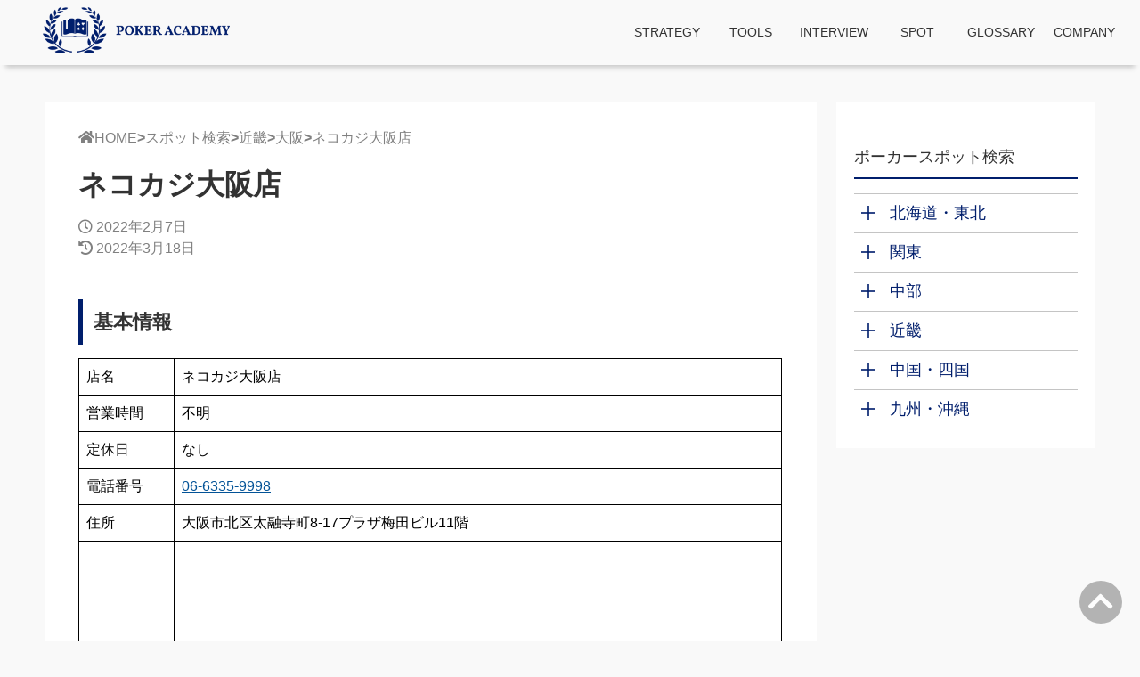

--- FILE ---
content_type: text/html; charset=UTF-8
request_url: https://pokeracademy.jp/spot/nekocasi-osaka/
body_size: 13540
content:
<!DOCTYPE html>
<html lang="ja">

<head prefix="og:http://ogp.me/ns#">
    <meta charset="UTF-8">
    <meta name="viewport" content="width=device-width, initial-scale=1.0">
    <title>ネコカジ大阪店</title>
    <link href="https://use.fontawesome.com/releases/v5.14.0/css/all.css" rel="stylesheet">
    <link rel="canonical" href="https://pokeracademy.jp/spot/nekocasi-osaka/">
    <script type="application/ld+json">{"@context":"http://schema.org","@type":"Organization","name":"\u30dd\u30fc\u30ab\u30fc\u30a2\u30ab\u30c7\u30df\u30fc","url":"https://pokeracademy.jp"}</script>    <meta name='robots' content='max-image-preview:large' />
	<style>img:is([sizes="auto" i], [sizes^="auto," i]) { contain-intrinsic-size: 3000px 1500px }</style>
	<link rel='dns-prefetch' href='//cdn.jsdelivr.net' />
<link rel='dns-prefetch' href='//fonts.googleapis.com' />
<script type="text/javascript">
/* <![CDATA[ */
window._wpemojiSettings = {"baseUrl":"https:\/\/s.w.org\/images\/core\/emoji\/15.0.3\/72x72\/","ext":".png","svgUrl":"https:\/\/s.w.org\/images\/core\/emoji\/15.0.3\/svg\/","svgExt":".svg","source":{"concatemoji":"https:\/\/pokeracademy.jp\/wp-includes\/js\/wp-emoji-release.min.js?ver=6.7.4"}};
/*! This file is auto-generated */
!function(i,n){var o,s,e;function c(e){try{var t={supportTests:e,timestamp:(new Date).valueOf()};sessionStorage.setItem(o,JSON.stringify(t))}catch(e){}}function p(e,t,n){e.clearRect(0,0,e.canvas.width,e.canvas.height),e.fillText(t,0,0);var t=new Uint32Array(e.getImageData(0,0,e.canvas.width,e.canvas.height).data),r=(e.clearRect(0,0,e.canvas.width,e.canvas.height),e.fillText(n,0,0),new Uint32Array(e.getImageData(0,0,e.canvas.width,e.canvas.height).data));return t.every(function(e,t){return e===r[t]})}function u(e,t,n){switch(t){case"flag":return n(e,"\ud83c\udff3\ufe0f\u200d\u26a7\ufe0f","\ud83c\udff3\ufe0f\u200b\u26a7\ufe0f")?!1:!n(e,"\ud83c\uddfa\ud83c\uddf3","\ud83c\uddfa\u200b\ud83c\uddf3")&&!n(e,"\ud83c\udff4\udb40\udc67\udb40\udc62\udb40\udc65\udb40\udc6e\udb40\udc67\udb40\udc7f","\ud83c\udff4\u200b\udb40\udc67\u200b\udb40\udc62\u200b\udb40\udc65\u200b\udb40\udc6e\u200b\udb40\udc67\u200b\udb40\udc7f");case"emoji":return!n(e,"\ud83d\udc26\u200d\u2b1b","\ud83d\udc26\u200b\u2b1b")}return!1}function f(e,t,n){var r="undefined"!=typeof WorkerGlobalScope&&self instanceof WorkerGlobalScope?new OffscreenCanvas(300,150):i.createElement("canvas"),a=r.getContext("2d",{willReadFrequently:!0}),o=(a.textBaseline="top",a.font="600 32px Arial",{});return e.forEach(function(e){o[e]=t(a,e,n)}),o}function t(e){var t=i.createElement("script");t.src=e,t.defer=!0,i.head.appendChild(t)}"undefined"!=typeof Promise&&(o="wpEmojiSettingsSupports",s=["flag","emoji"],n.supports={everything:!0,everythingExceptFlag:!0},e=new Promise(function(e){i.addEventListener("DOMContentLoaded",e,{once:!0})}),new Promise(function(t){var n=function(){try{var e=JSON.parse(sessionStorage.getItem(o));if("object"==typeof e&&"number"==typeof e.timestamp&&(new Date).valueOf()<e.timestamp+604800&&"object"==typeof e.supportTests)return e.supportTests}catch(e){}return null}();if(!n){if("undefined"!=typeof Worker&&"undefined"!=typeof OffscreenCanvas&&"undefined"!=typeof URL&&URL.createObjectURL&&"undefined"!=typeof Blob)try{var e="postMessage("+f.toString()+"("+[JSON.stringify(s),u.toString(),p.toString()].join(",")+"));",r=new Blob([e],{type:"text/javascript"}),a=new Worker(URL.createObjectURL(r),{name:"wpTestEmojiSupports"});return void(a.onmessage=function(e){c(n=e.data),a.terminate(),t(n)})}catch(e){}c(n=f(s,u,p))}t(n)}).then(function(e){for(var t in e)n.supports[t]=e[t],n.supports.everything=n.supports.everything&&n.supports[t],"flag"!==t&&(n.supports.everythingExceptFlag=n.supports.everythingExceptFlag&&n.supports[t]);n.supports.everythingExceptFlag=n.supports.everythingExceptFlag&&!n.supports.flag,n.DOMReady=!1,n.readyCallback=function(){n.DOMReady=!0}}).then(function(){return e}).then(function(){var e;n.supports.everything||(n.readyCallback(),(e=n.source||{}).concatemoji?t(e.concatemoji):e.wpemoji&&e.twemoji&&(t(e.twemoji),t(e.wpemoji)))}))}((window,document),window._wpemojiSettings);
/* ]]> */
</script>
<style id='wp-emoji-styles-inline-css' type='text/css'>

	img.wp-smiley, img.emoji {
		display: inline !important;
		border: none !important;
		box-shadow: none !important;
		height: 1em !important;
		width: 1em !important;
		margin: 0 0.07em !important;
		vertical-align: -0.1em !important;
		background: none !important;
		padding: 0 !important;
	}
</style>
<link rel='stylesheet' id='wp-block-library-css' href='https://pokeracademy.jp/wp-includes/css/dist/block-library/style.min.css?ver=6.7.4' type='text/css' media='all' />
<style id='classic-theme-styles-inline-css' type='text/css'>
/*! This file is auto-generated */
.wp-block-button__link{color:#fff;background-color:#32373c;border-radius:9999px;box-shadow:none;text-decoration:none;padding:calc(.667em + 2px) calc(1.333em + 2px);font-size:1.125em}.wp-block-file__button{background:#32373c;color:#fff;text-decoration:none}
</style>
<style id='global-styles-inline-css' type='text/css'>
:root{--wp--preset--aspect-ratio--square: 1;--wp--preset--aspect-ratio--4-3: 4/3;--wp--preset--aspect-ratio--3-4: 3/4;--wp--preset--aspect-ratio--3-2: 3/2;--wp--preset--aspect-ratio--2-3: 2/3;--wp--preset--aspect-ratio--16-9: 16/9;--wp--preset--aspect-ratio--9-16: 9/16;--wp--preset--color--black: #000000;--wp--preset--color--cyan-bluish-gray: #abb8c3;--wp--preset--color--white: #ffffff;--wp--preset--color--pale-pink: #f78da7;--wp--preset--color--vivid-red: #cf2e2e;--wp--preset--color--luminous-vivid-orange: #ff6900;--wp--preset--color--luminous-vivid-amber: #fcb900;--wp--preset--color--light-green-cyan: #7bdcb5;--wp--preset--color--vivid-green-cyan: #00d084;--wp--preset--color--pale-cyan-blue: #8ed1fc;--wp--preset--color--vivid-cyan-blue: #0693e3;--wp--preset--color--vivid-purple: #9b51e0;--wp--preset--color--main: #001e6c;--wp--preset--color--accent: #ff7f50;--wp--preset--color--link: #035397;--wp--preset--color--link-hover: #5089C6;--wp--preset--color--content-background: #ffffff;--wp--preset--gradient--vivid-cyan-blue-to-vivid-purple: linear-gradient(135deg,rgba(6,147,227,1) 0%,rgb(155,81,224) 100%);--wp--preset--gradient--light-green-cyan-to-vivid-green-cyan: linear-gradient(135deg,rgb(122,220,180) 0%,rgb(0,208,130) 100%);--wp--preset--gradient--luminous-vivid-amber-to-luminous-vivid-orange: linear-gradient(135deg,rgba(252,185,0,1) 0%,rgba(255,105,0,1) 100%);--wp--preset--gradient--luminous-vivid-orange-to-vivid-red: linear-gradient(135deg,rgba(255,105,0,1) 0%,rgb(207,46,46) 100%);--wp--preset--gradient--very-light-gray-to-cyan-bluish-gray: linear-gradient(135deg,rgb(238,238,238) 0%,rgb(169,184,195) 100%);--wp--preset--gradient--cool-to-warm-spectrum: linear-gradient(135deg,rgb(74,234,220) 0%,rgb(151,120,209) 20%,rgb(207,42,186) 40%,rgb(238,44,130) 60%,rgb(251,105,98) 80%,rgb(254,248,76) 100%);--wp--preset--gradient--blush-light-purple: linear-gradient(135deg,rgb(255,206,236) 0%,rgb(152,150,240) 100%);--wp--preset--gradient--blush-bordeaux: linear-gradient(135deg,rgb(254,205,165) 0%,rgb(254,45,45) 50%,rgb(107,0,62) 100%);--wp--preset--gradient--luminous-dusk: linear-gradient(135deg,rgb(255,203,112) 0%,rgb(199,81,192) 50%,rgb(65,88,208) 100%);--wp--preset--gradient--pale-ocean: linear-gradient(135deg,rgb(255,245,203) 0%,rgb(182,227,212) 50%,rgb(51,167,181) 100%);--wp--preset--gradient--electric-grass: linear-gradient(135deg,rgb(202,248,128) 0%,rgb(113,206,126) 100%);--wp--preset--gradient--midnight: linear-gradient(135deg,rgb(2,3,129) 0%,rgb(40,116,252) 100%);--wp--preset--font-size--small: 13px;--wp--preset--font-size--medium: 20px;--wp--preset--font-size--large: 36px;--wp--preset--font-size--x-large: 42px;--wp--preset--spacing--20: 0.44rem;--wp--preset--spacing--30: 0.67rem;--wp--preset--spacing--40: 1rem;--wp--preset--spacing--50: 1.5rem;--wp--preset--spacing--60: 2.25rem;--wp--preset--spacing--70: 3.38rem;--wp--preset--spacing--80: 5.06rem;--wp--preset--shadow--natural: 6px 6px 9px rgba(0, 0, 0, 0.2);--wp--preset--shadow--deep: 12px 12px 50px rgba(0, 0, 0, 0.4);--wp--preset--shadow--sharp: 6px 6px 0px rgba(0, 0, 0, 0.2);--wp--preset--shadow--outlined: 6px 6px 0px -3px rgba(255, 255, 255, 1), 6px 6px rgba(0, 0, 0, 1);--wp--preset--shadow--crisp: 6px 6px 0px rgba(0, 0, 0, 1);}:where(.is-layout-flex){gap: 0.5em;}:where(.is-layout-grid){gap: 0.5em;}body .is-layout-flex{display: flex;}.is-layout-flex{flex-wrap: wrap;align-items: center;}.is-layout-flex > :is(*, div){margin: 0;}body .is-layout-grid{display: grid;}.is-layout-grid > :is(*, div){margin: 0;}:where(.wp-block-columns.is-layout-flex){gap: 2em;}:where(.wp-block-columns.is-layout-grid){gap: 2em;}:where(.wp-block-post-template.is-layout-flex){gap: 1.25em;}:where(.wp-block-post-template.is-layout-grid){gap: 1.25em;}.has-black-color{color: var(--wp--preset--color--black) !important;}.has-cyan-bluish-gray-color{color: var(--wp--preset--color--cyan-bluish-gray) !important;}.has-white-color{color: var(--wp--preset--color--white) !important;}.has-pale-pink-color{color: var(--wp--preset--color--pale-pink) !important;}.has-vivid-red-color{color: var(--wp--preset--color--vivid-red) !important;}.has-luminous-vivid-orange-color{color: var(--wp--preset--color--luminous-vivid-orange) !important;}.has-luminous-vivid-amber-color{color: var(--wp--preset--color--luminous-vivid-amber) !important;}.has-light-green-cyan-color{color: var(--wp--preset--color--light-green-cyan) !important;}.has-vivid-green-cyan-color{color: var(--wp--preset--color--vivid-green-cyan) !important;}.has-pale-cyan-blue-color{color: var(--wp--preset--color--pale-cyan-blue) !important;}.has-vivid-cyan-blue-color{color: var(--wp--preset--color--vivid-cyan-blue) !important;}.has-vivid-purple-color{color: var(--wp--preset--color--vivid-purple) !important;}.has-black-background-color{background-color: var(--wp--preset--color--black) !important;}.has-cyan-bluish-gray-background-color{background-color: var(--wp--preset--color--cyan-bluish-gray) !important;}.has-white-background-color{background-color: var(--wp--preset--color--white) !important;}.has-pale-pink-background-color{background-color: var(--wp--preset--color--pale-pink) !important;}.has-vivid-red-background-color{background-color: var(--wp--preset--color--vivid-red) !important;}.has-luminous-vivid-orange-background-color{background-color: var(--wp--preset--color--luminous-vivid-orange) !important;}.has-luminous-vivid-amber-background-color{background-color: var(--wp--preset--color--luminous-vivid-amber) !important;}.has-light-green-cyan-background-color{background-color: var(--wp--preset--color--light-green-cyan) !important;}.has-vivid-green-cyan-background-color{background-color: var(--wp--preset--color--vivid-green-cyan) !important;}.has-pale-cyan-blue-background-color{background-color: var(--wp--preset--color--pale-cyan-blue) !important;}.has-vivid-cyan-blue-background-color{background-color: var(--wp--preset--color--vivid-cyan-blue) !important;}.has-vivid-purple-background-color{background-color: var(--wp--preset--color--vivid-purple) !important;}.has-black-border-color{border-color: var(--wp--preset--color--black) !important;}.has-cyan-bluish-gray-border-color{border-color: var(--wp--preset--color--cyan-bluish-gray) !important;}.has-white-border-color{border-color: var(--wp--preset--color--white) !important;}.has-pale-pink-border-color{border-color: var(--wp--preset--color--pale-pink) !important;}.has-vivid-red-border-color{border-color: var(--wp--preset--color--vivid-red) !important;}.has-luminous-vivid-orange-border-color{border-color: var(--wp--preset--color--luminous-vivid-orange) !important;}.has-luminous-vivid-amber-border-color{border-color: var(--wp--preset--color--luminous-vivid-amber) !important;}.has-light-green-cyan-border-color{border-color: var(--wp--preset--color--light-green-cyan) !important;}.has-vivid-green-cyan-border-color{border-color: var(--wp--preset--color--vivid-green-cyan) !important;}.has-pale-cyan-blue-border-color{border-color: var(--wp--preset--color--pale-cyan-blue) !important;}.has-vivid-cyan-blue-border-color{border-color: var(--wp--preset--color--vivid-cyan-blue) !important;}.has-vivid-purple-border-color{border-color: var(--wp--preset--color--vivid-purple) !important;}.has-vivid-cyan-blue-to-vivid-purple-gradient-background{background: var(--wp--preset--gradient--vivid-cyan-blue-to-vivid-purple) !important;}.has-light-green-cyan-to-vivid-green-cyan-gradient-background{background: var(--wp--preset--gradient--light-green-cyan-to-vivid-green-cyan) !important;}.has-luminous-vivid-amber-to-luminous-vivid-orange-gradient-background{background: var(--wp--preset--gradient--luminous-vivid-amber-to-luminous-vivid-orange) !important;}.has-luminous-vivid-orange-to-vivid-red-gradient-background{background: var(--wp--preset--gradient--luminous-vivid-orange-to-vivid-red) !important;}.has-very-light-gray-to-cyan-bluish-gray-gradient-background{background: var(--wp--preset--gradient--very-light-gray-to-cyan-bluish-gray) !important;}.has-cool-to-warm-spectrum-gradient-background{background: var(--wp--preset--gradient--cool-to-warm-spectrum) !important;}.has-blush-light-purple-gradient-background{background: var(--wp--preset--gradient--blush-light-purple) !important;}.has-blush-bordeaux-gradient-background{background: var(--wp--preset--gradient--blush-bordeaux) !important;}.has-luminous-dusk-gradient-background{background: var(--wp--preset--gradient--luminous-dusk) !important;}.has-pale-ocean-gradient-background{background: var(--wp--preset--gradient--pale-ocean) !important;}.has-electric-grass-gradient-background{background: var(--wp--preset--gradient--electric-grass) !important;}.has-midnight-gradient-background{background: var(--wp--preset--gradient--midnight) !important;}.has-small-font-size{font-size: var(--wp--preset--font-size--small) !important;}.has-medium-font-size{font-size: var(--wp--preset--font-size--medium) !important;}.has-large-font-size{font-size: var(--wp--preset--font-size--large) !important;}.has-x-large-font-size{font-size: var(--wp--preset--font-size--x-large) !important;}
:where(.wp-block-post-template.is-layout-flex){gap: 1.25em;}:where(.wp-block-post-template.is-layout-grid){gap: 1.25em;}
:where(.wp-block-columns.is-layout-flex){gap: 2em;}:where(.wp-block-columns.is-layout-grid){gap: 2em;}
:root :where(.wp-block-pullquote){font-size: 1.5em;line-height: 1.6;}
</style>
<link rel='stylesheet' id='style-css' href='https://pokeracademy.jp/wp-content/themes/tga-child/style.css?ver=6.7.4' type='text/css' media='all' />
<link rel='stylesheet' id='icomoon-css' href='https://pokeracademy.jp/wp-content/themes/tga-child/icomoon.css?ver=6.7.4' type='text/css' media='all' />
<link rel='stylesheet' id='swiper_css-css' href='https://pokeracademy.jp/wp-content/themes/tga-child/css/swiper.css?ver=6.7.4' type='text/css' media='all' />
<link rel='stylesheet' id='frontpage_style-css' href='https://fonts.googleapis.com/css2?family=Noto+Sans+JP%3Awght%40100%3B300%3B400%3B500%3B700%3B900&#038;display=swap&#038;ver=6.7.4' type='text/css' media='all' />
<link rel="https://api.w.org/" href="https://pokeracademy.jp/wp-json/" /><link rel="alternate" title="JSON" type="application/json" href="https://pokeracademy.jp/wp-json/wp/v2/spot/6107" /><link rel="EditURI" type="application/rsd+xml" title="RSD" href="https://pokeracademy.jp/xmlrpc.php?rsd" />
<meta name="generator" content="WordPress 6.7.4" />
<link rel="canonical" href="https://pokeracademy.jp/spot/nekocasi-osaka/" />
<link rel='shortlink' href='https://pokeracademy.jp/?p=6107' />
<link rel="alternate" title="oEmbed (JSON)" type="application/json+oembed" href="https://pokeracademy.jp/wp-json/oembed/1.0/embed?url=https%3A%2F%2Fpokeracademy.jp%2Fspot%2Fnekocasi-osaka%2F" />
<link rel="alternate" title="oEmbed (XML)" type="text/xml+oembed" href="https://pokeracademy.jp/wp-json/oembed/1.0/embed?url=https%3A%2F%2Fpokeracademy.jp%2Fspot%2Fnekocasi-osaka%2F&#038;format=xml" />
<link rel="stylesheet" href="https://cdn.jsdelivr.net/npm/swiper@11/swiper-bundle.min.css"/><style type="text/css">
html {
    font-family: sans-serif;
}

body {
    background-color: #f9f9f9;
}

a {
    color: #035397;
}

a:hover {
    color: #5089C6;
}

blockquote {
    border: solid 2px #001e6c;
}
blockquote::before {
    color: #ff7f50;
}

/* header */
header {
    background-color: rgba(0,30,108,0);
}

#site-title {
    color: #333333;
}

#header-contents a {
    color: #333333;
}

.header-menu ul li a {
    color: #333333;
}

.header-menu>div>ul>li ul {
    background-color: #f9f9f9;
    box-shadow: 0 2px 4px rgba(0,0,0,0.3);
}

.header-menu>div>ul>li>a::before {
    background-color: #ff7f50;
}

.header-img-button {
    background-color: #ff7f50;
    color: #ffffff;
}

.hamburger-content {
    color: #333333;
}

.hamburger-content .hamburger-img {
    fill:
    #001e6c;
}

.hamburger-menu-active {
    background-color: #001e6c;
}

.hamburger-menu-active a {
    color: #333333;
}

.search-form-container i {
    color: #333333;
}

/* header end */
#content {
    background-color: #ffffff;
}

.breadcrumb ul li a:hover {
    color: #333333;
}

.ul li::before {
    color: #001e6c;
}

p,
li,
h1,
h3,
h4,
h5,
span {
    color: #333333;
}

h2 {
    background-color: #ffffff;
    color: #333333;
}
.article-section h2 {
    border-left: #001e6c 5px solid;
}

.card-title {
    background-color: #ffffff;
    color: #333333;
}

.card-cat-label {
    background-color: #ff7f50;
}

h2.tga-archive-title {
    color: #333333;
}

h2.tga-archive-title::before {
    background-color: #001e6c;
}

h3 {
    border-bottom: solid 3px #001e6c;
    border-top: solid 3px #001e6c;
}

h4::after {
    background: linear-gradient(to right, #001e6c, transparent);
}

.tga-tax-icon {
    color: #ff7f50;
}

.label-list-container a {
    color: #ff7f50;
}

.related-article-title {
    color: #333333;
}

/* h tags */
.h2-style-02 h2 {
    background-color: #001e6c;
    color: #ffffff;
}

.h2-style-03 h2 {
    background-color: #001e6c;
    color: #333333;
}

.h3-style-02 h3 {
    border-color: #001e6c;
}

.h3-style-03 h3 {
    border-color: #001e6c;
}

.h4-style-02 h4 {
    border-color: #001e6c;
}

.h4-style-03 h4 {
    border-color: #001e6c;
}

/* pagination */
li.pagination-this-page {
    background-color: #001e6c;
}

.now-page .pagination_current_page {
    color: #ff7f50;
}

.pagination-container a {
    color: #333333;
}

.pagination-container a:hover {
    color: #ffffff;
    background-color: #001e6c;
}

.pagination-container li {
    border-color: #001e6c;
}

li.pagination-this-page a {
    color: #ffffff;
}

.pagination-angle {
    border-color: #ffffff;
    background-color: #001e6c;
}

.pagination-angle i {
    color: #ffffff;
}

.now-page span {
    color: #333333;
}

/* article share button */
.share-button:hover i {
    color: #ffffff;
}

/* article author info */
.article-author-name {
    color: #333333;
}

/* footer */
footer {
    background-color: #001e6c;
}

footer a {
    color: #ffffff;
}
footer p {
    color: #ffffff;
}
footer h4 {
    color: #ffffff;
}

.footer-home-text {
    color: #ffffff;
}

/* footer sns button */
.follow-button-title h4 {
    color: #ffffff;
}

.footer-sns-buttons a {
    background-color: rgba(51,51,51,0.6);
}

.footer-sns-buttons a:hover {
    background-color: #ff7f50;
}

.footer-sns-buttons a i {
    color: #ffffff;
}


/* loading */
#loading {
    background-color: #001e6c;
}

.loading-circle-1,
.loading-circle-2 {
    background-color: #ff7f50;
}

/* frontpage */
h2.pick-up-title {
    color: #333333;
}
.pickup .section-title {
    color: #001e6c;
}
.mail-button {
    background-color: #001e6c;
    color: #333333;
}
.section-title::before,
.section-title::after{
    background-color: #001e6c;
}
.new-post-title {
    color: #001e6c;
}
.cat-info {
    color: #035397;
}
.new-posts-button {
    background-color: #5089C6;
}
/* login */
html body.custom-background {
    background-image: none;
}

/* sidebar */
.sidebar {
    background-color: #ffffff;
}

.ranking-num {
    background-color: #ff7f50;
}

.ranking-title {
    color: #333333;
}

.widget-sns-buttons a {
    color: #001e6c;
    border-color: #001e6c;
}

.widget-sns-buttons a:hover {
    background-color: #001e6c;
    color: #ffffff;
}
.widget-title {
    background-color: #001e6c;
}

/* custom color palette*/
.has-main-background-color {
    background-color: #001e6c;
}

.has-main-color {
    color: #001e6c;
}

.has-accent-background-color {
    background-color: #ff7f50;
}

.has-accent-color {
    color: #ff7f50;
}

.has-link-background-color {
    background-color: #035397;
}

.has-link-color {
    color: #035397;
}

.has-link-hover-background-color {
    background-color: #5089C6;
}

.has-link-hover-color {
    color: #5089C6;
}

.has-content-background-background-color {
    background-color: #ffffff;
}

.has-content-background-hover-color {
    color: #ffffff;
}
</style>
<!-- Google tag (gtag.js) -->
<script async src="https://www.googletagmanager.com/gtag/js?id=G-EGYFX8M6DV"></script>
<script>
  window.dataLayer = window.dataLayer || [];
  function gtag(){dataLayer.push(arguments);}
  gtag('js', new Date());

  gtag('config', 'G-EGYFX8M6DV');
</script>

<!-- Global site tag (gtag.js) - Google Analytics -->
<script async src="https://www.googletagmanager.com/gtag/js?id=G-RX02E4KP6W"></script>
<script>
  window.dataLayer = window.dataLayer || [];
  function gtag(){dataLayer.push(arguments);}
  gtag('js', new Date());

  gtag('config', 'G-RX02E4KP6W');
</script>
<!-- 以下UA -->
<!-- Global site tag (gtag.js) - Google Analytics -->
<script async src="https://www.googletagmanager.com/gtag/js?id=UA-171112306-3"></script>
<script>
  window.dataLayer = window.dataLayer || [];
  function gtag(){dataLayer.push(arguments);}
  gtag('js', new Date());

  gtag('config', 'UA-171112306-3');
</script><meta name="title" content="ネコカジ大阪店" /><meta property="og:title" content="ネコカジ大阪店" /><meta property="og:type" content="article" /><meta property="og:site_name" content="ポーカーアカデミー" /><meta property="og:image" content="" /><meta property="og:locale" content="ja_JP" /><meta property="og:url" content="https://pokeracademy.jp" /><meta property="og:description" content="基本情報 店名 ネコカジ大阪店 営業時間 不明 定休日 なし 電話番号 06-6335-9998 住所 大阪市北区太融寺町8-17プラザ梅田ビル11階 マップ アクセス 梅田駅から徒歩5分東梅田駅から徒歩4分大阪梅田駅か [&hellip;]" /><meta name="description" content="基本情報 店名 ネコカジ大阪店 営業時間 不明 定休日 なし 電話番号 06-6335-9998 住所 大阪市北区太融寺町8-17プラザ梅田ビル11階 マップ アクセス 梅田駅から徒歩5分東梅田駅から徒歩4分大阪梅田駅か [&hellip;]" /><meta name="twitter:card" content="summary_large_image" /><meta name="twitter:site" content="@PokerAcademyJ" /><style>*,*::before,*::after {box-sizing:border-box;}ul[class],ol[class] {padding:0;}body,h1,h2,h3,h4,p,ul[class],ol[class],li,figure,figcaption,blockquote,dl,dd {margin:0;}body {min-height:100vh;scroll-behavior:smooth;text-rendering:optimizeSpeed;line-height:1.5;}ul[class],ol[class] {list-style:none;}a:not([class]) {text-decoration-skip-ink:auto;}img {max-width:100%;display:block;}article > * + * {margin-top:1em;}input,button,textarea,select {font:inherit;}@media (prefers-reduced-motion:reduce) {* {animation-duration:0.01ms !important;animation-iteration-count:1 !important;transition-duration:0.01ms !important;scroll-behavior:auto !important;}}@font-face {font-family:"Hiragino Sans";src:local(HiraginoSans-W3);font-weight:400;}@font-face {font-family:"Hiragino Sans";src:local(HiraginoSans-W6);font-weight:700;}@font-face {font-family:"Hiragino Sans";src:local(HiraginoSans-W8);font-weight:900;}p {margin:0 0 1.2em;line-height:1.8;}.marker-blue {background:linear-gradient(transparent 50%, rgba(107, 182, 255, 0.24) 50%);}.marker-yellow {background:linear-gradient(transparent 50%, rgba(255, 252, 107, 0.69) 50%);}.marker-green {background:linear-gradient(transparent 50%, rgba(151, 232, 154, 0.69) 50%);}.marker-red {background:linear-gradient(transparent 50%, rgba(255, 88, 88, 0.24) 50%);}img {object-fit:contain;height:auto;}table {border-collapse:collapse;}blockquote {position:relative;padding:10px 15px 10px 50px;margin:12px 0;box-sizing:border-box;font-style:italic;}blockquote::before {display:inline-block;position:absolute;top:10px;left:0;content:"“";font-family:sans-serif;font-size:90px;line-height:1;}blockquote cite {word-break:break-all;}td {border:1px solid rgba(0, 0, 0, 0.2);padding:12px;}td iframe {max-width:100%;}a img:hover {opacity:0.6;transition-duration:0.4s;}figcaption {color:#999;font-size:13px;}button {cursor:pointer;}button:hover {opacity:0.7;}.is-mobile {display:block;}.is-pc {display:none;}section.h2-style-02 h2 {padding:0.5em;border:none;}section.h3-style-02 h3 {border-top:3px dotted;border-bottom:3px dotted;border-left:none;}.h3-style-03 h3 {border-top:6px double;border-bottom:6px double;}.h4-style-02 h4 {border-bottom:6px double;}.h4-style-02 h4::after {content:none;}.h4-style-03 h4 {border-bottom:3px dashed;}.h4-style-03 h4::after {content:none;}.wp-block-button__link {position:relative;}.wp-block-button__link:hover {opacity:0.7;top:-2px;}#loading {width:100vw;height:100vh;position:relative;position:fixed;z-index:9999;}.loading-circle-1,.loading-circle-2 {border-radius:50%;opacity:0.5;position:absolute;top:50%;left:50%;animation:circle-expand 2s infinite ease-in;width:50px;height:50px;}.loading-circle-2 {animation-delay:-1.5s;}@keyframes circle-expand {0% {transform:scale(0);}50% {transform:scale(1);}100% {transform:scale(0);}}.loaded {display:none;}h2.tga-archive-title {position:relative;display:block;padding:0px;margin-bottom:1.2em;text-align:center;background-color:transparent;}h2.tga-archive-title::before {content:"";position:absolute;bottom:-13px;display:inline-block;width:57px;height:4px;left:50%;transform:translateX(-50%);border-radius:2px;}.article-card-list {display:flex;flex-wrap:wrap;justify-content:center;padding:0px 24px;}.article-card {display:inline-block;margin:24px 12px;width:45%;box-shadow:0 3px 5px rgba(0, 0, 0, 0.22);position:relative;}.three-column .article-card {width:28%;}.article-card a {text-decoration:none;}.article-card:hover {top:-4px;box-shadow:0 5px 7px rgba(0, 0, 0, 0.22);}.hop-up-card {opacity:0;transform:translateY(13%);}.hop-up-card:nth-child(1) {animation:cardup 0.5s ease 0.5s 1 forwards;}.hop-up-card:nth-child(2) {animation:cardup 0.5s ease 1s 1 forwards;}.hop-up-card:nth-child(3) {animation:cardup 0.5s ease 1.5s 1 forwards;}.hop-up-card:nth-child(4) {animation:cardup 0.5s ease 2s 1 forwards;}@keyframes cardup {100% {opacity:1;transform:translateY(0);}}.card-image-area {overflow:hidden;position:relative;}.card-image-area img {width:100%;height:auto;}.card-image-area img:hover {transform:scale(1.2);}.card-cat-label {position:absolute;right:0;top:0;padding:4px 8px;}.card-cat-label a {color:white;font-size:0.8rem;}.card-cat-label a:hover {color:white;}.card-contents-area {padding:0px 8px 8px 8px;}.card-title {font-size:1rem;font-weight:bold;min-height:60px;margin:0px;}.three-column .card-title {font-size:0.8rem;}.card-information {font-size:0.6rem;color:gray;}#site-title {margin:0px;font-size:22px;text-align:center;font-weight:400;}#site-description {margin:0;font-size:11px;color:gray;}header {margin:0px;box-shadow:0 9px 6px -6px rgba(0, 0, 0, 0.2);text-align:center;}.header-content-container {display:flex;justify-content:space-between;}#header-contents {text-align:center;padding:8px 0px;width:100%;}#header-contents a {text-decoration:none;}#header-logo {object-fit:contain;width:100%;max-width:100%;height:52px;}.activate-hamburger-menu {background:transparent;border:none;}.hamburger-content {margin:auto 12px;font-size:1.4rem;}.hamburger-content .hamburger-img {max-width:100%;}.hamburger-menu-active {z-index:3;top:0;left:0;display:none;position:fixed;width:100%;height:100%;color:#ffffff;opacity:0.9;}.hamburger-menu-active img {display:inline;}.hamburger-menu-active a {color:#ffffff;}.hamberger-menu-close {text-align:right;padding:8px 12px 0px 0px;}.hamburger-menu-active h2 {text-align:left;padding:8px 0px;margin:0;}.hamburger-menu-active ul {display:flex;margin-top:28px;flex-direction:column;align-items:center;}.hamburger-menu-active li {width:100%;text-align:center;font-size:24px;margin:12px 0px;}.hamburger-menu-active a {text-decoration:none;}.search-form-container {margin:auto 12px;font-size:1.4rem;}.tga-search-form {z-index:3;top:0;left:0;display:none;position:fixed;width:100%;height:100%;background-color:rgba(0, 0, 0, 0.7);}.searchbox-container {position:absolute;top:50%;left:50%;transform:translate(-50%, -50%);display:flex;}.searchbox-close {text-align:right;padding:16px 16px 0 0;}.header-menu {padding:9px 0px 0px 0px;display:none;}.header-menu > div > ul > li {padding:0;}.header-menu ul li a {text-decoration:none;position:relative;}.header-menu > div > ul > li > a::before {content:"";position:absolute;left:0;bottom:0;height:0.2em;width:100%;transform:scale(0);}.header-menu > div > ul > li > a:hover::before {transform:scale(1);transition:0.3s;}.header-menu > div > ul > li {position:relative;}.header-menu > div > ul > li ul {display:none;position:absolute;margin:0;padding:0;top:73px;left:50%;transform:translateX(-50%);}.header-menu > div > ul > li ul > li {box-sizing:border-box;padding:0;width:100%;position:relative;white-space:nowrap}.header-menu > div > ul > li ul > li a {padding:12px 24px;}.header-menu > div > ul > li ul > li:hover::before {content:"";position:absolute;top:0;right:0;bottom:0;left:0;background-color:rgba(0, 0, 0, 0.3);width:100%;}.header-menu > div > ul > li:hover ul {z-index:999;display:inline-block;}.menu {display:flex;justify-content:center;}.post-date {color:grey;}h1 {margin:4px 0px 12px;}h2 {padding:8px 12px;margin:2em 0 0.7em;font-size:1.4em;line-height:1.6;}h3 {margin:2.6em 0 0.7em;padding:0.6em 0;font-size:1.2em;line-height:1.5;}h4 {margin:2.3em 0 0.7em;font-size:1.1em;position:relative;padding:0.25em 0;}h4::after {content:"";display:block;height:4px;}#content-contaienr {display:flex;justify-content:center;}#content {margin:42px 42px 42px 50px;padding:12px 38px 38px 38px;width:70%;overflow:hidden;}.article-thumbnail img {width:100%;height:auto;}.article-list {width:70%;}.category-thumbnail-container {margin:0 14px;position:relative;background-color:black;}.cat-thumbnail {max-height:380px;width:100%;object-fit:none;opacity:0.6;}.category-thumbnail-text-container {position:absolute;top:40%;left:50%;transform:translate(-50%, -50%);color:white;text-align:center;}.cat-thumbnail-description {color:gray;max-width:60%;}ul.category-child-list {text-align:center;margin:40px 16px 12px;}.category-child-list li {list-style:none;display:inline-block;margin:0 16px;}.category-child-list a {font-weight:700;text-decoration:none;}ul.share-button-container {display:flex;justify-content:center;margin-top:16px;}.share-button {flex-basis:20%;border:1px solid;margin:0px 8px;border-radius:4px;}.share-button a {display:block;width:100%;text-align:center;height:100%;}.share-twitter {border-color:#1da1f2;}.share-facebook {border-color:#3b5998;}.share-line {border-color:#00b900;}.share-linkedin {border-color:#0e76a8;}.share-twitter i {color:#1da1f2;}.share-facebook i {color:#3b5998;}.share-line i {color:#00b900;}.share-linkedin i {color:#0e76a8;}.share-button:hover {transition:0.4s;}.share-twitter:hover {background-color:#1da1f2;}.share-facebook:hover {background-color:#3b5998;}.share-line:hover {background-color:#00b900;}.share-linkedin:hover {background-color:#0e76a8;}.article-author-container {background-color:rgba(0, 0, 0, 0.04);border-radius:4px;padding:8px 16px;margin:12px 0;}.article-author-container h4.article-author-title {margin:0;border-bottom:1px solid white;}.article-author-container h4.article-author-title::after {content:none;}.article-author-img {margin-right:16px;max-width:100px;}.article-author-img img {border-radius:50%;}.article-author-info {display:flex;padding:12px;}.article-author-name {font-size:1.2rem;margin:4px 0;font-weight:700;text-decoration:none;}.article-author-description {font-size:0.8rem;}.label-list-container a {text-decoration:none;}.related-article-list {display:flex;flex-direction:row;}.related-thumbnail img {width:100%;height:auto;}.related-article-info {padding:4px 8px 8px 8px;}.related-article-title {font-size:14px;margin:0px;text-align:center;}footer {padding-top:16px;padding-bottom:5px;text-align:center;}#footer-logo {margin:20px auto 8px;height:60px;object-fit:contain;width:100%;max-width:100%;}.copy-right-script {font-size:8px;}#footer-menu {max-width:50%;margin:10px auto;}#footer-logo-content a {text-decoration:none;}.footer-follow-button-container {margin:20px auto;}.footer-sns-buttons {display:flex;justify-content:center;}.footer-sns-buttons a {height:50px;width:50px;border-radius:50%;display:block;text-decoration:none;position:relative;margin:0 8px;}.footer-sns-buttons a:hover {transition:0.5s;}.footer-sns-buttons a i {display:block;position:absolute;top:50%;left:50%;transform:translateY(-50%) translateX(-50%);font-size:20px;}#footer-menu ul {margin:10px 0;display:flex;justify-content:center;}#footer-menu ul li {list-style:none;font-size:12px;border:none;display:block;font-weight:normal;width:auto;}#footer-menu ul li::before {content:"|";color:gray;padding:0 0.7em;}#footer-menu a {text-decoration:none;}#footer-menu a:hover {text-decoration:underline;}.footer-home-text {margin-top:20px;}.footer-home-text p{font-weight:22px;margin-bottom:8px;}#scroll-top-button {position:fixed;right:20px;bottom:20px;z-index:1000;background-color:#969696;opacity:0.7;width:48px;height:48px;border-radius:50%;border:none;color:#fff;}#scroll-top-button:hover {cursor:pointer;}.footer-widget-container {display:flex;padding:0px 48px;justify-content:center;}.footer-widget ul {list-style:none;padding:0;}.footer-widget {text-align:left;width:32%;}.sidebar-container {width:26%;margin-bottom:42px;}.sidebar {margin:42px 50px 42px -20px;padding:38px 20px 22px 20px;}.chasing-sidebar {position:sticky;top:24px;}.widget-title {margin-top:0px;font-size:16px;line-height:1.5rem;padding:8px 12px;text-align:left;font-weight:400;color:#fff;}.widget-title::after {content:none;}.pick-up-widget {margin-bottom:16px;}.pick-up-widget a {text-decoration:none;}.pick-up-widget > a {display:flex;flex-direction:row;align-items:center;justify-content:space-between;}.pick-up-widget .pick-up-thumbnail-container {width:40%;}.pick-up-widget .pick-up-contents-area {width:55%;}.pick-up-widget h2 {font-size:12px;margin:0;padding:0;font-weight:400;text-decoration:none;}.ranking-num {display:block;position:absolute;top:0;left:0;font-size:17px;width:30px;height:30px;text-align:center;color:honeydew;}.ranking-thumbnail {position:relative;}.widget-post {box-shadow:0 3px 5px rgba(0, 0, 0, 0.22);margin-bottom:14px;}.widget-post a {text-decoration:none;}.widget-post-info {padding:4px 8px 8px 8px;}.ranking-title {font-size:14px;margin:0px;text-align:center;}.widget-follow-button-container {margin:0;}.widget-sns-buttons {display:flex;flex-wrap:wrap;}.widget-sns-buttons a {border:1px solid;height:40px;width:40px;border-radius:50%;display:block;text-decoration:none;position:relative;margin:8px;}.widget-sns-buttons a:hover {transition:0.5s;}.widget-sns-buttons a i {display:block;position:absolute;top:50%;left:50%;transform:translateY(-50%) translateX(-50%);font-size:1.2rem;}.categories-sitemap {padding:0.5em 1em 0.5em 2.3em;}.categories-sitemap li {line-height:1.5;padding:0.5em 0;margin-left:1.5em;list-style-type:none;position:relative;}.categories-sitemap li::before {font-family:"Font Awesome 5 Free";content:"\f0da";font-weight:900;position:absolute;left:-1em;}.breadcrumb ul {padding:0;}.breadcrumb ul li {list-style-type:none;display:inline-block;color:gray;}.breadcrumb ul li a {text-decoration:none;color:gray;}.breadcrumb ul li::after {content:"> ";font-weight:900;}.breadcrumb ul li:last-child::after {content:"";}.pagination-container {margin-top:33px;text-align:center;}.pagination-container ul {list-style:none;padding:0px;display:flex;justify-content:center;flex-wrap:wrap;}.pagination-container li {display:inline-block;width:36px;height:36px;padding:0px;text-align:center;font-size:16px;font-weight:bold;border-radius:2px;margin-right:8px;margin-bottom:8px;border:1px solid;}.pagination-container a {text-decoration:none;display:flex;align-items:center;justify-content:center;height:100%;width:100%;}.pagination-container a:hover {transition:all 0.4s;}.pagination-simple {margin:32px 65px 4px;display:flex;align-items:center;justify-content:space-between;}.pagination-angle {border-radius:2px;border-style:double;border-width:6px;}.pagination-angle i {padding:0 8px;font-size:32px;}.pagination-angle:hover {transition:0.3s;border-width:8px;}.pagination-angle:hover i {font-size:28px;}.now-page {font-size:18px;font-weight:700;}.now-page span {margin:10px 10px;}.toc {background:rgba(212, 211, 211, 0.1);border-radius:8px; box-shadow:0px 0px 5px silver; padding:16px;margin:12px;display:inline-block;}.toc span {display:block;text-align:center;}.toc a {text-decoration:none;}@media screen and (max-width:768px) {#content-contaienr {flex-direction:column;}#content {margin:42px 0px;width:100%;padding-right:12px;padding-left:12px;}.header-menu a {font-size:8px;}.header-menu > div > ul > li {padding-bottom:8px;}.header-menu > div > ul > li:hover ul {z-index:999;display:none;}#header-contents {margin:0 auto 0 45px;}.hamburger-menu-active ul>li ul {display:none;}.breadcrumb a {font-size:13px;}.related-article-list {flex-direction:column;justify-content:center;}.related-article-list .article-card {width:auto;margin:4px 24px 20px;}.related-article-list .article-card:last-child {margin-bottom:-16px;}.article-card-list {padding:0;}.article-card-list li.article-card {width:100%;margin:30px auto;}.article-card {width:88%;}.article-card .card-title {font-size:1rem;}.card-cat-label {padding:0 4px;}.card-cat-label a {font-size:0.6rem;}.sp-two-column li.article-card {max-width:44%;}.sp-two-column .article-card .card-title {font-size:0.7rem;}.sidebar-container {width:90%;margin:0 auto;}.sidebar {margin:20px auto;}#footer-menu {max-width:80%;}#footer-menu li a {font-size:10px;}}@media screen and (min-width:769px) {.is-pc {display:block;}.is-mobile {display:none;}.footer-home-text {margin-top:32px;}#site-title {font-size:24px;text-align:left;margin-left:48px;padding:8px 0;}#site-description {text-align:left;margin-left:48px;}.header-menu {margin-right:16px;display:block;width:80%;height:100%;padding:0;}.header_middle #site-title {margin-left:0;text-align:center;}.header_middle #site-description {text-align:center;margin-left:0;}.header_middle .header-menu{margin:0 auto;}.header-content-container {max-width:1440px;margin:0 auto;}.header_middle .header-content-container {display:block;}#header-logo {width:auto;margin:0 0 0 48px;}.header_middle #header-logo {margin:0 auto;}.header-menu div a {box-sizing:border-box;display:inline-block;height:100%;padding:26px 0;}.menu li {box-sizing:border-box;font-size:14px;width:30%;list-style-type:none;}}</style><link rel="icon" href="https://pokeracademy.jp/wp-content/uploads/2021/12/cropped-Mask-Group-5-32x32.png" sizes="32x32" />
<link rel="icon" href="https://pokeracademy.jp/wp-content/uploads/2021/12/cropped-Mask-Group-5-192x192.png" sizes="192x192" />
<link rel="apple-touch-icon" href="https://pokeracademy.jp/wp-content/uploads/2021/12/cropped-Mask-Group-5-180x180.png" />
<meta name="msapplication-TileImage" content="https://pokeracademy.jp/wp-content/uploads/2021/12/cropped-Mask-Group-5-270x270.png" />
    <script>
    window.onload = () => {
        const loadingAnimation = document.getElementById('loading');
        loadingAnimation.classList.add('loaded');
    }
    </script>
</head>

<body class="spot-template-default single single-spot postid-6107">
        <header class="header_left">
        <div class="header-content-container">
            <div id="header-contents">
                                <a href="https://pokeracademy.jp/" id="header-logo-url">
                                        <img src="https://pokeracademy.jp/wp-content/uploads/2021/12/2-1.png" id="header-logo"
                        alt="ポーカーアカデミー">
                                    </a>
                                            </div>
            <div class="hamburger-content is-mobile">
                <svg class="hamburger-img" width="33" height="20" viewBox="0 0 33 20" fill="none" xmlns="http://www.w3.org/2000/svg">
                    <rect y="0.666992" width="33" height="2.07407"/>
                    <rect y="8.96338" width="33" height="2.07407"/>
                    <rect y="17.2593" width="33" height="2.07407"/>
                </svg>
                <div class="hamburger-menu-active">
                    <div class="hamberger-menu-close">
                        <img src="https://pokeracademy.jp/wp-content/themes/tga/images/close.svg" alt="閉じる">
                    </div>
                    <div class="menu-header-new-menu-container"><ul id="menu-header-new-menu" class="menu"><li id="menu-item-641" class="menu-item menu-item-type-taxonomy menu-item-object-category menu-item-has-children menu-item-641"><a href="https://pokeracademy.jp/category/strategy/">STRATEGY</a>
<ul class="sub-menu">
	<li id="menu-item-5716" class="menu-item menu-item-type-taxonomy menu-item-object-category menu-item-5716"><a href="https://pokeracademy.jp/category/strategy/introductory/">初級者</a></li>
	<li id="menu-item-5715" class="menu-item menu-item-type-taxonomy menu-item-object-category menu-item-5715"><a href="https://pokeracademy.jp/category/strategy/intermediate/">中級者</a></li>
	<li id="menu-item-5714" class="menu-item menu-item-type-taxonomy menu-item-object-category menu-item-5714"><a href="https://pokeracademy.jp/category/strategy/advanced/">上級者</a></li>
</ul>
</li>
<li id="menu-item-642" class="menu-item menu-item-type-taxonomy menu-item-object-category menu-item-has-children menu-item-642"><a href="https://pokeracademy.jp/category/tool/">TOOLS</a>
<ul class="sub-menu">
	<li id="menu-item-5711" class="menu-item menu-item-type-taxonomy menu-item-object-category menu-item-5711"><a href="https://pokeracademy.jp/category/tool/gto-wizard/">GTOWizard</a></li>
	<li id="menu-item-5713" class="menu-item menu-item-type-taxonomy menu-item-object-category menu-item-5713"><a href="https://pokeracademy.jp/category/tool/pokersnowie/">PokerSnowie</a></li>
	<li id="menu-item-5712" class="menu-item menu-item-type-taxonomy menu-item-object-category menu-item-5712"><a href="https://pokeracademy.jp/category/tool/gto-plus/">GTO+</a></li>
</ul>
</li>
<li id="menu-item-9200" class="menu-item menu-item-type-taxonomy menu-item-object-category menu-item-9200"><a href="https://pokeracademy.jp/category/interview/">INTERVIEW</a></li>
<li id="menu-item-6239" class="menu-item menu-item-type-post_type menu-item-object-page menu-item-6239"><a href="https://pokeracademy.jp/search-spot/">SPOT</a></li>
<li id="menu-item-643" class="menu-item menu-item-type-post_type menu-item-object-page menu-item-643"><a href="https://pokeracademy.jp/glossary-search/">GLOSSARY</a></li>
<li id="menu-item-5673" class="menu-item menu-item-type-post_type menu-item-object-page menu-item-5673"><a href="https://pokeracademy.jp/company/">COMPANY</a></li>
</ul></div>                </div>
            </div>
            <nav class="header-menu">
            <div class="menu-header-new-menu-container"><ul id="menu-header-new-menu-1" class="menu"><li class="menu-item menu-item-type-taxonomy menu-item-object-category menu-item-has-children menu-item-641"><a href="https://pokeracademy.jp/category/strategy/">STRATEGY</a>
<ul class="sub-menu">
	<li class="menu-item menu-item-type-taxonomy menu-item-object-category menu-item-5716"><a href="https://pokeracademy.jp/category/strategy/introductory/">初級者</a></li>
	<li class="menu-item menu-item-type-taxonomy menu-item-object-category menu-item-5715"><a href="https://pokeracademy.jp/category/strategy/intermediate/">中級者</a></li>
	<li class="menu-item menu-item-type-taxonomy menu-item-object-category menu-item-5714"><a href="https://pokeracademy.jp/category/strategy/advanced/">上級者</a></li>
</ul>
</li>
<li class="menu-item menu-item-type-taxonomy menu-item-object-category menu-item-has-children menu-item-642"><a href="https://pokeracademy.jp/category/tool/">TOOLS</a>
<ul class="sub-menu">
	<li class="menu-item menu-item-type-taxonomy menu-item-object-category menu-item-5711"><a href="https://pokeracademy.jp/category/tool/gto-wizard/">GTOWizard</a></li>
	<li class="menu-item menu-item-type-taxonomy menu-item-object-category menu-item-5713"><a href="https://pokeracademy.jp/category/tool/pokersnowie/">PokerSnowie</a></li>
	<li class="menu-item menu-item-type-taxonomy menu-item-object-category menu-item-5712"><a href="https://pokeracademy.jp/category/tool/gto-plus/">GTO+</a></li>
</ul>
</li>
<li class="menu-item menu-item-type-taxonomy menu-item-object-category menu-item-9200"><a href="https://pokeracademy.jp/category/interview/">INTERVIEW</a></li>
<li class="menu-item menu-item-type-post_type menu-item-object-page menu-item-6239"><a href="https://pokeracademy.jp/search-spot/">SPOT</a></li>
<li class="menu-item menu-item-type-post_type menu-item-object-page menu-item-643"><a href="https://pokeracademy.jp/glossary-search/">GLOSSARY</a></li>
<li class="menu-item menu-item-type-post_type menu-item-object-page menu-item-5673"><a href="https://pokeracademy.jp/company/">COMPANY</a></li>
</ul></div>            </nav>
        </div>
    </header><div id="content-contaienr">
    <div id="content">
    <nav class="breadcrumb"><ul><li><a href="https://pokeracademy.jp" ><i class="fas fa-home"></i>HOME</a></li><li><a href="https://pokeracademy.jp/search-spot">スポット検索</a></li><li><a href="https://pokeracademy.jp/area/kinki/">近畿</a></li><li><a href="https://pokeracademy.jp/area/osaka/">大阪</a></li><li>ネコカジ大阪店</li></ul></nav>                        <div class="entry-content">
            <h1 id="article-title">
                ネコカジ大阪店            </h1>
            <div class="post-date">
                                <i class="far fa-clock"></i>
                2022年2月7日                <br>
                <i class="fas fa-history"></i> 2022年3月18日            </div>
                    </div>
                <section class="article-section h2-style-01  ">
            
<h2 class="wp-block-heading">基本情報</h2>



<figure class="wp-block-table"><table><tbody><tr><td>店名</td><td>ネコカジ大阪店</td></tr><tr><td>営業時間</td><td>不明</td></tr><tr><td>定休日</td><td>なし</td></tr><tr><td>電話番号</td><td><a href="tel:06-6335-9998" data-type="tel" data-id="tel:06-6335-9998" target="_blank" rel="noreferrer noopener">06-6335-9998</a></td></tr><tr><td>住所</td><td>大阪市北区太融寺町8-17プラザ梅田ビル11階</td></tr><tr><td>マップ</td><td><iframe src="https://www.google.com/maps/embed?pb=!1m18!1m12!1m3!1d3280.126864433245!2d135.50014241530295!3d34.70197998043421!2m3!1f0!2f0!3f0!3m2!1i1024!2i768!4f13.1!3m3!1m2!1s0x6000e76ee92ff037%3A0x40bdf81eceaaec56!2z44Ki44Of44Ol44O844K644Oh44Oz44OI44Kr44K444OOIE5FS09LQUpJT1NBS0Eo44ON44Kz44Kr44K45aSn6ZiqKQ!5e0!3m2!1sja!2sjp!4v1644161412140!5m2!1sja!2sjp" width="600" height="450" style="border:0;" allowfullscreen="" loading="lazy"></iframe></td></tr><tr><td>アクセス</td><td>梅田駅から徒歩5分<br>東梅田駅から徒歩4分<br>大阪梅田駅から徒歩7分</td></tr><tr><td>公式サイト</td><td><a href="http://nekokajiosaka.com/" target="_blank" rel="noreferrer noopener">http://nekokajiosaka.com/</a></td></tr><tr><td>Twitter</td><td><a href="https://twitter.com/nekokaji_osaka" data-type="URL" data-id="https://twitter.com/nekokaji_osaka" target="_blank" rel="noreferrer noopener">@nekokaji_osaka</a></td></tr></tbody></table></figure>



<p>※情報に誤りがございましたら<a rel="noreferrer noopener" href="mailto:info@pokeracademy.jp" target="_blank">info@pokeracademy.jp</a>までご連絡ください。 </p>
            <div class="article-footer">
                <div class=label-list-container>
                    <i class="fas fa-tags tga-tax-icon"></i>
                    <a href="https://pokeracademy.jp/area/osaka/" rel="tag">大阪</a>                                    </div>
                                <ul class="share-button-container">
    <li class="share-button share-twitter">
        <a href="https://twitter.com/share?url=https://pokeracademy.jp/spot/nekocasi-osaka/&text=ネコカジ大阪店"
            target="_blank" rel="nofollow noopener noreferrer">
            <i class="fab fa-twitter"></i>
        </a>
    </li>
    <li class="share-button share-facebook">
        <a href="http://www.facebook.com/share.php?u=https://pokeracademy.jp/spot/nekocasi-osaka/" target="_blank"
            rel="nofollow noopener noreferrer">
            <i class="fab fa-facebook-f"></i>
        </a>
    </li>
    <li class="share-button share-line">
        <a href="https://timeline.line.me/social-plugin/share?url=https://pokeracademy.jp/spot/nekocasi-osaka/">
            <i class="fab fa-line"></i>
        </a>
    </li>
    <li class="share-button share-linkedin">
        <a href="http://www.linkedin.com/shareArticle?mini=true&url=https://pokeracademy.jp/spot/nekocasi-osaka/" target="_blank"
            rel="nofollow">
            <i class="fab fa-linkedin-in"></i>
        </a>
    </li>
</ul>
                                                                                <div class="related-article-container">
                    <h4 class="rerated-container-title">RELATED</h4>
                    <ul class="related-article-list">
                                                <li class="article-card">
                            <a href="https://pokeracademy.jp/spot/amusement-casino-bar-big-slick/" title="Amusement Casino Bar BIG SLICK">
                                <div class="related-thumbnail">
                                    <img width="378" height="224" src="https://pokeracademy.jp/wp-content/uploads/2022/02/SI2Ju_94-378x224.jpg" class="attachment-tga_small_thumbnail size-tga_small_thumbnail wp-post-image" alt="Amusement Casino Bar BIG SLICK" decoding="async" fetchpriority="high" srcset="https://pokeracademy.jp/wp-content/uploads/2022/02/SI2Ju_94-378x224.jpg 378w, https://pokeracademy.jp/wp-content/uploads/2022/02/SI2Ju_94-300x178.jpg 300w, https://pokeracademy.jp/wp-content/uploads/2022/02/SI2Ju_94-540x320.jpg 540w, https://pokeracademy.jp/wp-content/uploads/2022/02/SI2Ju_94.jpg 680w" sizes="(max-width: 378px) 100vw, 378px" />                                </div>
                                <div class="related-article-info">
                                    <h5 class="related-article-title">
                                        Amusement Casino Bar BIG SLICK                                    </h5>
                                </div>
                            </a>
                        </li>
                                                <li class="article-card">
                            <a href="https://pokeracademy.jp/spot/starryeye/" title="starryeye">
                                <div class="related-thumbnail">
                                    <img src="https://pokeracademy.jp/wp-content/themes/tga/images/no-image.jpg" alt="">                                </div>
                                <div class="related-article-info">
                                    <h5 class="related-article-title">
                                        starryeye                                    </h5>
                                </div>
                            </a>
                        </li>
                                                <li class="article-card">
                            <a href="https://pokeracademy.jp/spot/familypot-yokohama/" title="ファミリーポット横浜">
                                <div class="related-thumbnail">
                                    <img src="https://pokeracademy.jp/wp-content/themes/tga/images/no-image.jpg" alt="">                                </div>
                                <div class="related-article-info">
                                    <h5 class="related-article-title">
                                        ファミリーポット横浜                                    </h5>
                                </div>
                            </a>
                        </li>
                                                <li class="article-card">
                            <a href="https://pokeracademy.jp/spot/gioninari/" title="アミューズメントバー祗園稲荷">
                                <div class="related-thumbnail">
                                    <img src="https://pokeracademy.jp/wp-content/themes/tga/images/no-image.jpg" alt="">                                </div>
                                <div class="related-article-info">
                                    <h5 class="related-article-title">
                                        アミューズメントバー祗園稲荷                                    </h5>
                                </div>
                            </a>
                        </li>
                                            </ul>
                </div>
                            </div>
        </section>
                    </div>
    <aside class="sidebar-container">
    <div class="chasing-sidebar sidebar">
        <div class="area-widget">
            <h3>ポーカースポット検索</h3>
            <h4 class="accordion">北海道・東北</h4>
            <ul class="area-list">
                <li><a href="https://pokeracademy.jp/area/hokkaido">北海道</a></li>  
                <li><a href="https://pokeracademy.jp/area/miyagi">宮城</a></li>
            </ul>
            <h4 class="accordion">関東</h4>
            <ul class="area-list">
                <li><a href="https://pokeracademy.jp/area/tokyo">東京</a></li>
                <li><a href="https://pokeracademy.jp/area/kanagawa">神奈川</a></li>
                <li><a href="https://pokeracademy.jp/area/saitama">埼玉</a></li>
                <li><a href="https://pokeracademy.jp/area/chiba">千葉</a></li>
                <li><a href="https://pokeracademy.jp/area/gunma">群馬</a></li>
                <li><a href="https://pokeracademy.jp/area/ibaraki">茨城</a></li>
            </ul>
            <h4 class="accordion">中部</h4>
            <ul class="area-list">
                <li><a href="https://pokeracademy.jp/area/aichi">愛知</a></li>
                <li><a href="https://pokeracademy.jp/area/shizuoka">静岡</a></li>
                <li><a href="https://pokeracademy.jp/area/gifu">岐阜</a></li>
                <li><a href="https://pokeracademy.jp/area/ishikawa">石川</a></li>
                <li><a href="https://pokeracademy.jp/area/fukui">福井</a></li>
                <li><a href="https://pokeracademy.jp/area/toyama">富山</a></li>
                <li><a href="https://pokeracademy.jp/area/niigata">新潟</a></li>
                <li><a href="https://pokeracademy.jp/area/nagano">長野</a></li>
            </ul>
            <h4 class="accordion">近畿</h4>
            <ul class="area-list">
                <li><a href="https://pokeracademy.jp/area/osaka">大阪</a></li>
                <li><a href="https://pokeracademy.jp/area/kyoto">京都</a></li>
                <li><a href="https://pokeracademy.jp/area/hyogo">兵庫</a></li>
                <li><a href="https://pokeracademy.jp/area/mie">三重</a></li>
            </ul>
            <h4 class="accordion">中国・四国</h4>
            <ul class="area-list">
                <li><a href="https://pokeracademy.jp/area/okayama">岡山</a></li>
                <li><a href="https://pokeracademy.jp/area/hiroshima">広島</a></li>
                <li><a href="https://pokeracademy.jp/area/kochi">高知</a></li>
                <li><a href="https://pokeracademy.jp/area/tokushima">徳島</a></li>
            </ul>
            <h4 class="accordion">九州・沖縄</h4>
            <ul class="area-list">
                <li><a href="https://pokeracademy.jp/area/kumamoto">熊本</a></li>
                <li><a href="https://pokeracademy.jp/area/fukuoka">福岡</a></li>
                <li><a href="https://pokeracademy.jp/area/oita">大分</a></li>
                <li><a href="https://pokeracademy.jp/area/kagoshima">沖縄</a></li>
                <li><a href="https://pokeracademy.jp/area/okinawa">沖縄</a></li>
            </ul>
        </div>
    </div>
</aside>
<script>
    const menu = document.querySelectorAll(".accordion");
    function toggle() {
        const content = this.nextElementSibling;
        this.classList.toggle("is-active");
        content.classList.toggle("is-open");
    }
    for (let i = 0; i < menu.length; i++) {
        menu[i].addEventListener("click", toggle);
    }
</script></div>
<footer>
            <nav id="footer-menu">
        <div class="menu-footer-menu-container"><ul id="menu-footer-menu" class="menu"><li id="menu-item-499" class="menu-item menu-item-type-post_type menu-item-object-page menu-item-499"><a href="https://pokeracademy.jp/glossary-search/">ポーカー用語検索</a></li>
<li id="menu-item-507" class="menu-item menu-item-type-post_type menu-item-object-page menu-item-privacy-policy menu-item-507"><a rel="privacy-policy" href="https://pokeracademy.jp/privacy-policy/">個人情報保護方針</a></li>
<li id="menu-item-9448" class="menu-item menu-item-type-post_type menu-item-object-page menu-item-9448"><a href="https://pokeracademy.jp/release/">広告掲載、お仕事のご依頼について</a></li>
<li id="menu-item-10583" class="menu-item menu-item-type-post_type menu-item-object-page menu-item-10583"><a href="https://pokeracademy.jp/partner/">パートナーメディア 提携・協力団体</a></li>
<li id="menu-item-10459" class="menu-item menu-item-type-custom menu-item-object-custom menu-item-10459"><a href="https://en-gage.net/pokeracademy/">採用情報</a></li>
<li id="menu-item-5672" class="menu-item menu-item-type-post_type menu-item-object-page menu-item-5672"><a href="https://pokeracademy.jp/company/">運営会社</a></li>
</ul></div>    </nav>
    <div id="footer-logo-content">
        <a href="https://pokeracademy.jp/" id="footer-logo-url">
                        <img src="https://pokeracademy.jp/wp-content/uploads/2021/12/Mask-Group-6.png" id="footer-logo"
                alt="ポーカーアカデミー">
                    </a>
    </div>
    <p class="copy-right-script">
        &copy;
        2026        ポーカーアカデミー        All rights reserved.
    </p>
</footer>
<button id="scroll-top-button"><i class="fas fa-chevron-up fa-2x"></i></button>
<script type="text/javascript" src="https://cdn.jsdelivr.net/npm/swiper@11/swiper-bundle.min.js?ver=6.7.4" id="swiper_js-js"></script>
<script type="text/javascript" src="https://pokeracademy.jp/wp-content/themes/tga-child/js/swiper-ini.js?ver=6.7.4" id="swiper_ini-js"></script>
<script type="text/javascript" src="https://pokeracademy.jp/wp-content/themes/tga/js/header.js?ver=6.7.4" id="header_js-js"></script>
<script type="text/javascript" src="https://pokeracademy.jp/wp-content/themes/tga/js/scroll.js?ver=6.7.4" id="scroll_js-js"></script>
</body>

</html>

--- FILE ---
content_type: text/css
request_url: https://pokeracademy.jp/wp-content/themes/tga-child/css/swiper.css?ver=6.7.4
body_size: 629
content:
.swiper {
  width: 100%;
  height: 100%;
}

.swiper-slide {
  text-align: center;
  font-size: 18px;
  background: #fff;

  /* Center slide text vertically */
  display: -webkit-box;
  display: -ms-flexbox;
  display: -webkit-flex;
  display: flex;
  -webkit-box-pack: center;
  -ms-flex-pack: center;
  -webkit-justify-content: center;
  justify-content: center;
  -webkit-box-align: center;
  -ms-flex-align: center;
  -webkit-align-items: center;
  align-items: center;
}

.swiper-slide img {
  display: block;
  width: 1080px;
  /* 高さはjavascriptでサムネサイズのアスペクト比に上書き */
  height: auto;
  object-fit: cover;
}
/* 以下追記 */
.mySwiper {
    margin-bottom: 16px;
}
.mySwiper .swiper-pagination-bullet {
    background-color: #F3F3F3;
    opacity: 0.6;
}
.mySwiper .swiper-pagination-bullet-active {
    opacity: 0.9;
}
.mySwiper .swiper-button-prev, .mySwiper .swiper-button-next {
    height: 50px;
    width: 26.7px;
    background-size: contain;
    vertical-align: middle;
    background-repeat: no-repeat;
}
.swiper-button-prev {
    background-image: url('../img/spot/left-icon.png');
}
.swiper-button-next {
    background-image: url('../img/spot/right-icon.png');
}
.swiper-button-prev:hover {
    background-image: url('../img/spot/left-icon-hover.png');
}
.swiper-button-next:hover {
    background-image: url('../img/spot/right-icon-hover.png');
}
@media screen and (min-width: 768px) {
    .mySwiper .swiper-button-prev, .mySwiper .swiper-button-next {
        height: 75px;
        width: 40px;
    } 
}

--- FILE ---
content_type: application/javascript
request_url: https://pokeracademy.jp/wp-content/themes/tga-child/js/swiper-ini.js?ver=6.7.4
body_size: 363
content:
var swiper = new Swiper(".mySwiper", {
  loop: true,
  spaceBetween: 30,
  centeredSlides: true,
  autoplay: {
    delay: 2500,
    disableOnInteraction: false,
  },
  pagination: {
    el: ".swiper-pagination",
    clickable: true,
  },
  navigation: {
    nextEl: ".swiper-button-next",
    prevEl: ".swiper-button-prev",
  },
});

const sliderImgs = document.querySelectorAll('.slider-img');
for (const sliderImg of sliderImgs) {
  const sliderWidth = sliderImg.clientWidth;
  // 540:320の比率に変更
  const sliderHeight = sliderWidth*16/27;
  sliderImg.style.height = sliderHeight+'px';
}